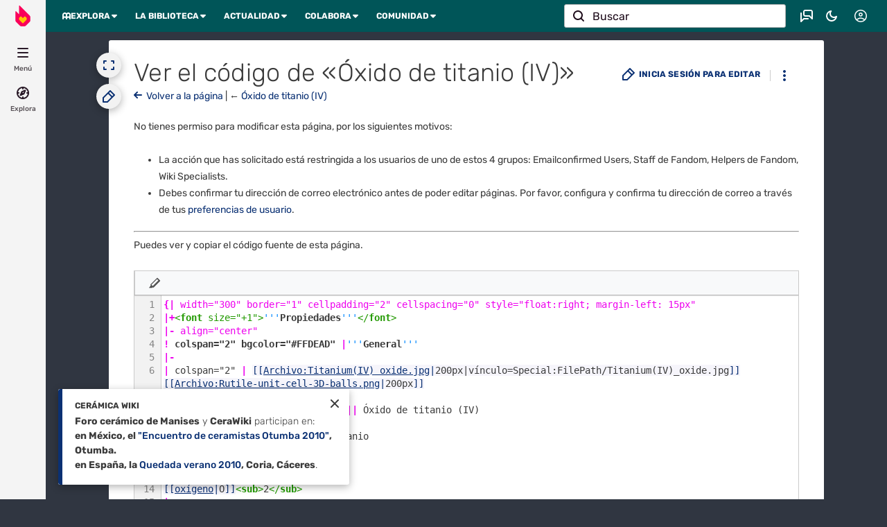

--- FILE ---
content_type: text/css; charset=utf-8
request_url: https://ceramica.fandom.com/load.php?lang=es&modules=site.styles&only=styles&skin=fandomdesktop
body_size: 1902
content:
sup,sub{line-height:1em}ol.references{font-size:100%}.references-small{font-size:90%}.references-2column{font-size:90%;-moz-column-count:2;column-count:2}sup.reference{font-weight:normal;font-style:normal}ol.references > li:target,sup.reference:target,span.citation:target,cite:target{background-color:#DEF}span.citation,cite{font-style:normal;word-wrap:break-word}@media screen,handheld,projection{span.citation *.printonly,cite *.printonly{display:none}}.corchete-llamada{display:none}@media print{.listaref{-moz-column-count:1 !important }}.infobox{border:1px solid #aaa;background-color:#f9f9f9;color:#000;margin-bottom:0.5em;margin-left:1em;padding:0.2em;float:right;clear:right}.infobox td,.infobox th,.infobox_v2 td,.infobox_v2 th{vertical-align:top}.infobox caption{font-size:larger;margin-left:inherit}.infobox_v2{border:1px solid #B4BBC8;background-color:#f9f9f9;color:#000;margin:.5em 0 .5em 1em;padding:.4em;clear:right;float:right;font-size:90%;line-height:1.5em;width:22.5em }.infobox_v2 .cabecera{font-size:140%;font-weight:bolder;height:45px;line-height:1.2em;text-align:center;vertical-align:middle }.infobox_v2 .media{font-weight:bolder;height:35px;text-align:center;vertical-align:middle }.infobox.bordered{border-collapse:collapse}.infobox.bordered td,.infobox.bordered th{border:1px solid #B4BBC8}.infobox.bordered .borderless td,.infobox.bordered .borderless th{border:0}.infobox.sisterproject{width:20em;font-size:90%}@media print{.infobox.sisterproject{display:none}}.infobox.geography,.infobox_v2.geography{text-align:left;border-collapse:collapse;line-height:1.2em;font-size:90%;border:solid 1px #B4BBC8}.infobox.geography td,.infobox.geography th,.infobox_v2.geography td,.infobox_v2.geography th{border-top:solid 1px #B4BBC8;padding:.4em .6em}.infobox.geography .mergedtoprow td,.infobox.geography .mergedtoprow th,.infobox_v2.geography .mergedtoprow td,.infobox_v2.geography .mergedtoprow th{border-top:solid 1px #B4BBC8;padding:.4em .6em .2em .6em}.infobox.geography .mergedrow td,.infobox.geography .mergedrow th,.infobox_v2.geography .mergedrow td,.infobox_v2.geography .mergedrow td{border:0;padding:0 .6em .2em .6em}.infobox.geography .mergedbottomrow td,.infobox.geography .mergedbottomrow th,.infobox_v2.geography .mergedbottomrow td,.infobox_v2.geography .mergedbottomrow th{border-top:0;border-bottom:solid 1px #B4BBC8;padding:0 .6em .4em .6em}.infobox.geography .maptable td,.infobox.geography .maptable th,.infobox_v2.geography .maptable td,.infobox_v2.geography .maptable th{border:0;padding:0}.InfoDerecha{clear:right;float:right;margin:0 0 1em 1em}.geo-default,.geo-dms,.geo-dec{display:inline}.geo-nondefault,.geo-multi-punct{display:none}.longitude,.latitude{white-space:nowrap}.geo{}#disambig{border-top:3px double #ccc;border-bottom:3px double #ccc}.citado{font-size:90%;background-color:#F9F9F9;padding:5px 10px}.notice{text-align:justify;margin:1em;padding:0.2em}.IPA{font-family:"Charis SIL","Doulos SIL",Gentium,GentiumAlt,"DejaVu Sans",Code2000,"TITUS Cyberbit Basic","Arial Unicode MS","Lucida Sans Unicode","Chrysanthi Unicode";font-family :inherit}.Unicode{font-family:Code2000,Code2001,"Free Serif","TITUS Cyberbit Basic","Doulos SIL","Chrysanthi Unicode","Bitstream Cyberbit","Bitstream CyberBase",Thryomanes,Gentium,GentiumAlt,"Lucida Grande","Free Sans","Arial Unicode MS","Microsoft Sans Serif","Lucida Sans Unicode";font-family :inherit}.polytonic{font-family:"Athena Unicode",Gentium,"Palatino Linotype","Arial Unicode MS","Lucida Sans Unicode","Lucida Grande",Code2000;font-family :inherit}.allpagesredirect,.redirect-in-category{font-style:italic}#bodyContent a[href$=".pdf"].external,#bodyContent a[href*=".pdf?"].external,#bodyContent a[href*=".pdf#"].external,#bodyContent a[href$=".PDF"].external,#bodyContent a[href*=".PDF?"].external,#bodyContent a[href*=".PDF#"].external{background:url(https://images.wikia.nocookie.net/ceramica/images/2/23/Icons-mini-file_acrobat.gif) center right no-repeat;padding-right:16px}span.PDFlink a{background:url(https://images.wikia.nocookie.net/ceramica/images/2/23/Icons-mini-file_acrobat.gif) center right no-repeat;padding-right:17px}.para_biblios{display:none}.rotate_0{display:block}.rotate_1,.rotate_2,.rotate_3,.rotate_4,.rotate_5,.rotate_6,.rotate_7,.rotate_8,.rotate_9{display:none}.mw-specialpages-table,body.ns-14 div#mw-pages{text-align:left}body.page-Especial_Registro fieldset p small{font-size:100%}span.nofirmado{font-size:smaller}.interProject{display:none;clear:both;border-top:2px dotted #aaa;margin-top:2em}div.NavFrame{margin:0;padding:4px;border:1px solid #aaa;text-align:center;border-collapse:collapse;font-size:95%}div.NavFrame + div.NavFrame{border-top-style:none;border-top-style:hidden}div.NavPic{background-color:#fff;margin:0;padding:2px;float:left}div.NavFrame div.NavHead{height:1.6em;font-weight:bold;background-color:#ccf;position:relative}div.NavFrame p,div.NavFrame div.NavContent,div.NavFrame div.NavContent p{font-size:100%}div.NavEnd{margin:0;padding:0;line-height:1px;clear:both}a.NavToggle{position:absolute;top:0;right:3px;font-weight:normal;font-size:90%}table.wikitable,table.prettytable{margin:1em 1em 1em 1em;padding:0.5em;font-size:95%;background-color:#f9f9f9;border:1px #aaa solid;border-collapse:collapse}table.wikitable th,table.wikitable td,table.prettytable th,table.prettytable td{border:1px #aaa solid;padding:0.2em}table.wikitable th,table.prettytable th{background-color:#f2f2f2;text-align:center}table.wikitable caption,table.prettytable caption{margin-left:inherit;margin-right:inherit}table.ambox{margin:0 10%;border-collapse:collapse;background-color:#fbfbfb;border:1px solid #aaa;border-left:10px solid #1e90ff}table.ambox th.ambox-text,table.ambox td.ambox-text{padding:0.25em 0.5em;width:100%}table.ambox td.ambox-image{padding:2px 0px 2px 0.5em;text-align:center}table.ambox td.ambox-imageright{padding:2px 4px 2px 0px;text-align:center}table.ambox-notice{border-left:10px solid #1e90ff}table.ambox-delete,table.ambox-serious{border-left:10px solid #b22222}table.ambox-content{border-left:10px solid #f28500}table.ambox-style{border-left:10px solid #f4c430}table.ambox-merge{border-left:10px solid #9932cc}table.ambox-growth{border-left:10px solid #228b22}table.ambox-protection{border-left:10px solid #bba}table.ambox.ambox-mini{float:right;clear:right;margin:0 0 0 1em;width:25%}@media print{.ambox{display:none}}table.fmbox{clear:both;margin:0.2em 0;width:100%;border:1px solid #aaa;background:#f9f9f9}table.fmbox-system{background:#f9f9f9}table.fmbox-warning{border:1px solid #bb7070;background:#ffdbdb}table.fmbox-editnotice{background:transparent}div.fmbox-system{clear:both;margin:0.2em 0;border:1px solid #aaa;background:#f9f9f9;padding:0.25em 0.9em}.messagebox{border:1px solid #aaa;background-color:#f9f9f9;width:80%;margin:0 auto 1em auto;padding:.2em}.messagebox.merge{border:1px solid #c0b8cc;background-color:#f0e5ff;text-align:center}.messagebox.cleanup{border:1px solid #9f9fff;background-color:#efefff;text-align:center}.messagebox.standard-talk{border:1px solid #c0c090;background-color:#f8eaba;margin:4px auto}table.col1der TD:first-child{text-align:right}table.col1izq TD:first-child{text-align:left}table.col1cen TD:first-child{text-align:center}table.col2der TD:first-child + TD{text-align:right}table.col2izq TD:first-child + TD{text-align:left}table.col2cen TD:first-child + TD{text-align:center}table.col3der TD:first-child + TD + TD{text-align:right}table.col3izq TD:first-child + TD + TD{text-align:left}table.col3cen TD:first-child + TD + TD{text-align:center}table.col4der TD:first-child + TD + TD + TD{text-align:right}table.col4izq TD:first-child + TD + TD + TD{text-align:left}table.col4cen TD:first-child + TD + TD + TD{text-align:center}table.col5der TD:first-child + TD + TD + TD + TD{text-align:right}table.col5izq TD:first-child + TD + TD + TD + TD{text-align:left}table.col5cen TD:first-child + TD + TD + TD + TD{text-align:center}#file img{background:url(https://images.wikia.nocookie.net/ceramica/images/5/5d/Checker-16x16.png) repeat}table.user-availability{text-align:center;border:1px solid #333366}table.user-availability th{font-size:110% }table.user-availability .toprow td+td{width:30px;height:10px;background-color:#eee;border:1px solid #aaa }table.user-availability .off{font-size:80%;border:1px solid #aaa;background-color:#fff}table.user-availability .onn{font-size:80%;border:1px solid #aaa;background-color:#cfc}table.user-availability .wrk{font-size:80%;border:1px solid #aaa;background-color:#ccf}table.user-availability .cll{font-size:80%;border:1px solid #aaa;background-color:#ffd}table.user-availability .key{font-size:90%;border-top:1px dashed #000;text-align:right }table.user-availability .key span{padding:2px }#bodyContent .plainlinks a,.plainlinksneverexpand{background:none !important;padding:0 !important}.plainlinksneverexpand .urlexpansion{display :none !important}.plainlinksneverexpand a{background:none !important;padding:0 !important }.plainlinksneverexpand a.external.text:after{display:none !important}.plainlinksneverexpand a.external.autonumber:after{display:none !important}.border-radius4{border-radius:4px;-moz-border-radius:4px;-webkit-border-radius:4px}.border-radius6{border-radius:6px;-moz-border-radius:6px;-webkit-border-radius:6px}.abbr{cursor:help;border-bottom:1px dotted #000}div.editOptions{text-align:left}* Mise en évidence des diffs par du gras et de la couleur. */ table.diff{padding:.5em}table.diff td{vertical-align:top}td.diff-addedline{background:#e4f6d8}td.diff-addedline .diffchange{background:#b0e897;color:#104000;font-weight:bold}td.diff-deletedline{background:#ffffaa}td.diff-deletedline .diffchange{background:#FAE368;font-weight:bold;color:#9F0606}td.diff-context{background:#FEFEFE}table.diff,td.diff-otitle,td.diff-ntitle,td.diff-context{background-color:transparent}

--- FILE ---
content_type: text/javascript
request_url: https://beacon.wikia-services.com/__track/special/trackingevent?c=4803&x=ceramica&a=439&lc=es&n=0&u=0&s=ucp_desktop&cb=18509&beacon=GPHySaaVMG&pv_unique_id=ef9b2ba3-7ffe-469b-bfbe-6fea2afae09b&timestamp=1764272993491&tz_offset=0&exp_bucket=09&userId=0&browserEvent=undefined&ga_action=impression&ga_label=global-top-navigation&ga_category=global-top-navigation
body_size: 267
content:
var beacon_id = "GPHySaaVMG"; var varnishTime = "Thu, 27 Nov 2025 19:49:53 GMT";

--- FILE ---
content_type: text/javascript
request_url: https://beacon.wikia-services.com/__track/special/trackingevent?c=4803&x=ceramica&a=439&lc=es&n=0&u=0&s=ucp_desktop&cb=99870&beacon=GPHySaaVMG&pv_unique_id=ef9b2ba3-7ffe-469b-bfbe-6fea2afae09b&timestamp=1764272993411&tz_offset=0&exp_bucket=09&userId=0&browserEvent=undefined&ga_action=impression&ga_category=sitenotice&ga_label=
body_size: 267
content:
var beacon_id = "GPHySaaVMG"; var varnishTime = "Thu, 27 Nov 2025 19:49:53 GMT";

--- FILE ---
content_type: text/javascript
request_url: https://beacon.wikia-services.com/__track/special/trackingevent?c=4803&x=ceramica&a=439&lc=es&n=0&u=0&s=ucp_desktop&cb=21000&beacon=GPHySaaVMG&pv_unique_id=ef9b2ba3-7ffe-469b-bfbe-6fea2afae09b&timestamp=1764272993270&tz_offset=0&exp_bucket=09&userId=0&browserEvent=undefined&ga_category=ROAA&ga_action=impression&ga_label=desktop-active-none-res&ga_value=09
body_size: 267
content:
var beacon_id = "GPHySaaVMG"; var varnishTime = "Thu, 27 Nov 2025 19:49:53 GMT";

--- FILE ---
content_type: text/javascript
request_url: https://beacon.wikia-services.com/__track/view?a=439&n=0&env=prod&c=4803&lc=es&lid=78&x=ceramica&s=ucp_desktop&mobile_theme=fandom-light&rollout_tracking=mw143&pg=%C3%93xido%20de%20titanio%20(IV)&url=https%3A%2F%2Fceramica.fandom.com%2Fwiki%2F%25C3%2593xido_de_titanio_(IV)%3Faction%3Dedit&cb=1764272991053&session_id=59b57d1f-4293-46c3-990e-284418379b65&pv_unique_id=ef9b2ba3-7ffe-469b-bfbe-6fea2afae09b&pv_number=1&pv_number_global=1&u=0&exp_bucket=09&exp_bucket_v=v6&exp_bucket_2=v5-06&beacon=GPHySaaVMG&b2=ZCl6r4EZOA.1764272988532&tsto=2622
body_size: 267
content:
var beacon_id = "GPHySaaVMG"; var varnishTime = "Thu, 27 Nov 2025 19:49:51 GMT";

--- FILE ---
content_type: text/javascript
request_url: https://beacon.wikia-services.com/__track/special/trackingevent?c=4803&x=ceramica&a=439&lc=es&n=0&u=0&s=ucp_desktop&cb=39970&beacon=GPHySaaVMG&pv_unique_id=ef9b2ba3-7ffe-469b-bfbe-6fea2afae09b&timestamp=1764272993472&tz_offset=0&exp_bucket=09&userId=0&browserEvent=undefined&ga_action=impression&ga_label=community-navigation&ga_category=community-navigation
body_size: 267
content:
var beacon_id = "GPHySaaVMG"; var varnishTime = "Thu, 27 Nov 2025 19:49:53 GMT";

--- FILE ---
content_type: text/javascript
request_url: https://beacon.wikia-services.com/__track/special/identityinfo?a=439&beacon=GPHySaaVMG&browser=OSX+Chrome+131&browser_ts=1764272991071&c=4803&cb=75609&ck=unknown&country=us&exp_bucket=09&lc=unknown&n=-1&partner_identity_id=aeec53ea-7182-4577-8fd9-fa885f5b99de&partner_name=Google&pv_number=1&pv_number_global=1&pv_unique_id=ef9b2ba3-7ffe-469b-bfbe-6fea2afae09b&s=unknown&session_id=59b57d1f-4293-46c3-990e-284418379b65&tz_offset=0&u=0&ua=Mozilla%2F5.0+%28Macintosh%3B+Intel+Mac+OS+X+10_15_7%29+AppleWebKit%2F537.36+%28KHTML%2C+like+Gecko%29+Chrome%2F131.0.0.0+Safari%2F537.36%3B+ClaudeBot%2F1.0%3B+%2Bclaudebot%40anthropic.com%29&url=https%3A%2F%2Fceramica.fandom.com%2Fwiki%2F%25C3%2593xido_de_titanio_%28IV%29%3Faction%3Dedit&x=unknown
body_size: 268
content:
var beacon_id = "GPHySaaVMG"; var varnishTime = "Thu, 27 Nov 2025 19:49:51 GMT";

--- FILE ---
content_type: text/javascript
request_url: https://beacon.wikia-services.com/__track/special/trackingevent?c=4803&x=ceramica&a=439&lc=es&n=0&u=0&s=ucp_desktop&cb=91632&beacon=GPHySaaVMG&pv_unique_id=ef9b2ba3-7ffe-469b-bfbe-6fea2afae09b&timestamp=1764272993449&tz_offset=0&exp_bucket=09&userId=0&browserEvent=undefined&ga_action=impression&ga_label=discussions&ga_category=community-navigation
body_size: 267
content:
var beacon_id = "GPHySaaVMG"; var varnishTime = "Thu, 27 Nov 2025 19:49:53 GMT";

--- FILE ---
content_type: text/javascript; charset=utf-8
request_url: https://ceramica.fandom.com/load.php?lang=es&modules=ext.fandom.ImportJs%2Csite&skin=fandomdesktop&version=14s3j
body_size: 2283
content:
mw.loader.impl(function(){return["ext.fandom.ImportJs@6j31y",null,{"css":[]}];});
mw.loader.impl(function(){return["ext.fandom.site@1m4cq",function($,jQuery,require,module){if(typeof $=='undefined')$=jQuery;if(wgArticleId==0&&wgUserName){var slash=wgPageName.indexOf('/');var norm=wgPageName.substr(0,slash)+wgPageName.substr(slash).toLowerCase();var test='User:'+wgUserName.replace(/ /g,'_')+'/skin.';var ext=null;if(norm==test+'js')ext='js';else if(norm==test+'css')ext='css';if(ext!=null)window.location.href=window.location.href.replace(/\/skin.(css|js)/i,'/'+skin+'.'+ext);}function getURLParamValue(paramName,url){if(typeof(url)=='undefined'||url===null)url=document.location.href;var cmdRe=RegExp('[&?]'+paramName+'=([^&#]*)');var m=cmdRe.exec(url);if(m&&m.length>1)return decodeURIComponent(m[1]);return null;}var extraJS=getURLParamValue("withJS");if(extraJS&&extraJS.match("^MediaWiki:[^&<>=%]*\.js$")){importScript(extraJS);}if(wgAction=="edit"||wgAction=="submit"||wgPageName=="Special:Upload"){importScript("MediaWiki:Common.js/edit.js")}else if(wgPageName=="Special:Watchlist"){importScript("MediaWiki:Common.js/watchlist.js")}if(wgNamespaceNumber==6){importScript('MediaWiki:Common.js/file.js');}if(wgUserGroups){for(var g=0;g<wgUserGroups.length;++g){if(wgUserGroups[g]=="sysop"){importStylesheet("MediaWiki:Sysop.css");addOnloadHook(function(){if(!window.disableSysopJS){importScript("MediaWiki:Sysop.js");}});}else if(wgUserGroups[g]=="accountcreator"){importStylesheet("MediaWiki:Accountcreator.css");}}}if(wgServer=="https://secure.wikimedia.org"){var metaBase="https://secure.wikimedia.org/wikipedia/meta";}else{var metaBase="http://meta.wikimedia.org";}importScriptURI(metaBase+"/w/index.php?title=MediaWiki:Wikiminiatlas.js&action=raw&ctype=text/javascript&smaxage=21600&maxage=86400")
if(navigator.appName=="Microsoft Internet Explorer"){var oldWidth;var docEl=document.documentElement;function fixIEScroll(){if(!oldWidth||docEl.clientWidth>oldWidth)doFixIEScroll();else setTimeout(doFixIEScroll,1);oldWidth=docEl.clientWidth;}function doFixIEScroll(){docEl.style.overflowX=(docEl.scrollWidth-docEl.clientWidth<4)?"hidden":"";}document.attachEvent("onreadystatechange",fixIEScroll);document.attachEvent("onresize",fixIEScroll);appendCSS('@media print { sup, sub, p, .documentDescription { line-height: normal; }}');appendCSS('div.overflowbugx { overflow-x: scroll !important; overflow-y: hidden !important; } div.overflowbugy { overflow-y: scroll !important; overflow-x: hidden !important; }');appendCSS('.iezoomfix div, .iezoomfix table { zoom: 1;}');if(navigator.appVersion.substr(22,1)=="6"){importScript("MediaWiki:Common.js/IE60Fixes.js")}}if(navigator.platform.indexOf("Win")!=-1){importStylesheet('MediaWiki:Common.css/WinFixes.css');}var hasClass=(function(){var reCache={};return function(element,className){return(reCache[className]?reCache[className]:(reCache[className]=new RegExp("(?:\\s|^)"+className+"(?:\\s|$)"))).test(element.className);};})();function LinkFA(){if(document.getElementById("p-lang")){var InterwikiLinks=document.getElementById("p-lang").getElementsByTagName("li");for(var i=0;i<InterwikiLinks.length;i++){if(document.getElementById(InterwikiLinks[i].className+"-fa")){InterwikiLinks[i].className+=" FA"
InterwikiLinks[i].title="This is a featured article in another language.";}else if(document.getElementById(InterwikiLinks[i].className+"-ga")){InterwikiLinks[i].className+=" GA"
InterwikiLinks[i].title="This is a good article in another language.";}}}}addOnloadHook(LinkFA);var autoCollapse=2;var collapseCaption="Ocultar";var expandCaption="Ver";function collapseTable(tableIndex){var Button=document.getElementById("collapseButton"+tableIndex);var Table=document.getElementById("collapsibleTable"+tableIndex);if(!Table||!Button){return false;}var Rows=Table.rows;if(Button.firstChild.data==collapseCaption){for(var i=1;i<Rows.length;i++){Rows[i].style.display="none";}Button.firstChild.data=expandCaption;}else{for(var i=1;i<Rows.length;i++){Rows[i].style.display=Rows[0].style.display;}Button.firstChild.data=collapseCaption;}}function createCollapseButtons(){var tableIndex=0;var NavigationBoxes=new Object();var Tables=document.getElementsByTagName("table");for(var i=0;i<Tables.length;i++){if(hasClass(Tables[i],"collapsible")){var HeaderRow=Tables[i].getElementsByTagName("tr")[0];if(!HeaderRow)continue;var Header=HeaderRow.getElementsByTagName("th")[0];if(!Header)continue;NavigationBoxes[tableIndex]=Tables[i];Tables[i].setAttribute("id","collapsibleTable"+tableIndex);var Button=document.createElement("span");var ButtonLink=document.createElement("a");var ButtonText=document.createTextNode(collapseCaption);Button.style.styleFloat="right";Button.style.cssFloat="right";Button.style.fontWeight="normal";Button.style.textAlign="right";Button.style.width="6em";ButtonLink.style.color=Header.style.color;ButtonLink.setAttribute("id","collapseButton"+tableIndex);ButtonLink.setAttribute("href","javascript:collapseTable("+tableIndex+");");ButtonLink.appendChild(ButtonText);Button.appendChild(document.createTextNode("["));Button.appendChild(ButtonLink);Button.appendChild(document.createTextNode("]"));Header.insertBefore(Button,Header.childNodes[0]);tableIndex++;}}for(var i=0;i<tableIndex;i++){if(hasClass(NavigationBoxes[i],"collapsed")||(tableIndex>=autoCollapse&&hasClass(NavigationBoxes[i],"autocollapse"))){collapseTable(i);}}}addOnloadHook(createCollapseButtons);var NavigationBarHide='['+collapseCaption+']';var NavigationBarShow='['+expandCaption+']';function toggleNavigationBar(indexNavigationBar){var NavToggle=document.getElementById("NavToggle"+indexNavigationBar);var NavFrame=document.getElementById("NavFrame"+indexNavigationBar);if(!NavFrame||!NavToggle){return false;}if(NavToggle.firstChild.data==NavigationBarHide){for(var NavChild=NavFrame.firstChild;NavChild!=null;NavChild=NavChild.nextSibling){if(hasClass(NavChild,'NavContent')||hasClass(NavChild,'NavPic')){NavChild.style.display='none';}}NavToggle.firstChild.data=NavigationBarShow;}else if(NavToggle.firstChild.data==NavigationBarShow){for(var NavChild=NavFrame.firstChild;NavChild!=null;NavChild=NavChild.nextSibling){if(hasClass(NavChild,'NavContent')||hasClass(NavChild,'NavPic')){NavChild.style.display='block';}}NavToggle.firstChild.data=NavigationBarHide;}}function createNavigationBarToggleButton(){var indexNavigationBar=0;var divs=document.getElementsByTagName("div");for(var i=0;NavFrame=divs[i];i++){if(hasClass(NavFrame,"NavFrame")){indexNavigationBar++;var NavToggle=document.createElement("a");NavToggle.className='NavToggle';NavToggle.setAttribute('id','NavToggle'+indexNavigationBar);NavToggle.setAttribute('href','javascript:toggleNavigationBar('+indexNavigationBar+');');var isCollapsed=hasClass(NavFrame,"collapsed");for(var NavChild=NavFrame.firstChild;NavChild!=null&&!isCollapsed;NavChild=NavChild.nextSibling){if(hasClass(NavChild,'NavPic')||hasClass(NavChild,'NavContent')){if(NavChild.style.display=='none'){isCollapsed=true;}}}if(isCollapsed){for(var NavChild=NavFrame.firstChild;NavChild!=null;NavChild=NavChild.nextSibling){if(hasClass(NavChild,'NavPic')||hasClass(NavChild,'NavContent')){NavChild.style.display='none';}}}var NavToggleText=document.createTextNode(isCollapsed?NavigationBarShow:NavigationBarHide);NavToggle.appendChild(NavToggleText);for(var j=0;j<NavFrame.childNodes.length;j++){if(hasClass(NavFrame.childNodes[j],"NavHead")){NavToggle.style.color=NavFrame.childNodes[j].style.color;NavFrame.childNodes[j].appendChild(NavToggle);}}NavFrame.setAttribute('id','NavFrame'+indexNavigationBar);}}}addOnloadHook(createNavigationBarToggleButton);if(wgPageName=='Main_Page'||wgPageName=='Talk:Main_Page')addOnloadHook(function(){addPortletLink('p-lang','http://meta.wikimedia.org/wiki/List_of_Wikipedias','Complete list','interwiki-completelist','Complete list of Wikipedias')
var nstab=document.getElementById('ca-nstab-main')
if(nstab&&wgUserLanguage=='en'){while(nstab.firstChild)nstab=nstab.firstChild
nstab.nodeValue='Main Page'}})
ts_alternate_row_colors=false;function uploadwizard_newusers(){if(wgNamespaceNumber==4&&wgTitle=="Upload"&&wgAction=="view"){var oldDiv=document.getElementById("autoconfirmedusers"),newDiv=document.getElementById("newusers");if(oldDiv&&newDiv){if(typeof wgUserGroups=="object"&&wgUserGroups){for(i=0;i<wgUserGroups.length;i++){if(wgUserGroups[i]=="autoconfirmed"){oldDiv.style.display="block";newDiv.style.display="none";return;}}}oldDiv.style.display="none";newDiv.style.display="block";return;}}}addOnloadHook(uploadwizard_newusers);var __ipv6wwwtest_factor=100;var __ipv6wwwtest_done=0;if((wgServer!="https://secure.wikimedia.org")&&(Math.floor(Math.random()*__ipv6wwwtest_factor)==42)){importScript("MediaWiki:Common.js/IPv6.js");}function addEditIntro(name){var el=document.getElementById('ca-edit');if(!el)return;el=el.getElementsByTagName('a')[0];if(el)el.href+='&editintro='+name;}if(wgNamespaceNumber==0){addOnloadHook(function(){if(document.getElementById('disambigbox'))addEditIntro('Template:Disambig_editintro');});addOnloadHook(function(){var cats=document.getElementById('mw-normal-catlinks');if(!cats)return;cats=cats.getElementsByTagName('a');for(var i=0;i<cats.length;i++){if(cats[i].title=='Category:Living people'||cats[i].title=='Category:Possibly living people'){addEditIntro('Template:BLP_editintro');break;}}});}if(wgServer=='https://secure.wikimedia.org'){importScript('MediaWiki:Common.js/secure.js');}window.ta=[];
},{"css":[]}];});
